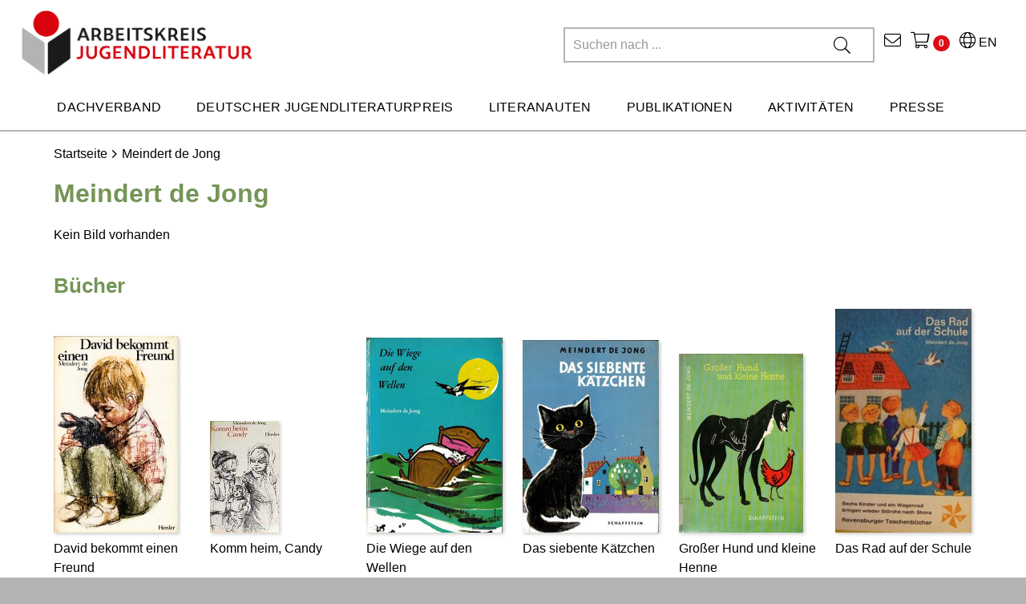

--- FILE ---
content_type: application/javascript
request_url: https://videoblocker.wirth-horn.de/dist/whVideoBlocker.min.js
body_size: 2597
content:
(function(a){function b(e){if(c[e])return c[e].exports;var f=c[e]={i:e,l:!1,exports:{}};return a[e].call(f.exports,f,f.exports,b),f.l=!0,f.exports}var c={};return b.m=a,b.c=c,b.d=function(a,c,e){b.o(a,c)||Object.defineProperty(a,c,{enumerable:!0,get:e})},b.r=function(a){'undefined'!=typeof Symbol&&Symbol.toStringTag&&Object.defineProperty(a,Symbol.toStringTag,{value:'Module'}),Object.defineProperty(a,'__esModule',{value:!0})},b.t=function(a,c){if(1&c&&(a=b(a)),8&c)return a;if(4&c&&'object'==typeof a&&a&&a.__esModule)return a;var e=Object.create(null);if(b.r(e),Object.defineProperty(e,'default',{enumerable:!0,value:a}),2&c&&'string'!=typeof a)for(var f in a)b.d(e,f,function(b){return a[b]}.bind(null,f));return e},b.n=function(a){var c=a&&a.__esModule?function(){return a['default']}:function(){return a};return b.d(c,'a',c),c},b.o=function(a,b){return Object.prototype.hasOwnProperty.call(a,b)},b.p='',b(b.s=0)})([function(a,b,c){a.exports=c(1)},function(){(function(){function a(b,c){'undefined'!=typeof c.custom&&(b.custom=c.custom);for(var e in c)c.hasOwnProperty(e)&&('object'==typeof c[e]&&'undefined'==typeof c[e].nodeType?a(b[e],c[e]):b[e]=c[e]);return b}function b(a){let b=a.split('://');if(2==b.length){let a=b[1].split('/');if(1<=a.length){let b=a[0];if(2==b.split('www.').length&&(b=b.split('www.')[1]),j.domains.youtube.includes(b))return!0}}return!1}function c(){return'background-image:url('+j.config.placeholder_img+');background-repeat:no-repeat;background-size:cover;background-position:50% 0;position:absolute;top:0;left:0;width:100%;height:100%;cursor:pointer;'}function e(){return'position:absolute;top:0;left:0;width:100%;height:100%;display:flex;justify-content:center;align-items:center;background:rgba(235,235,235,0.5);padding:40px;font-size:24px;user-select:none;cursor:pointer;'}function f(){if(!0===j.init_completed){const a=document.querySelectorAll('[data-prevented-src]');if(0<a.length)for(i in a)'object'==typeof a[i]&&!0===j.unblocked.youtube&&b(a[i].getAttribute('data-prevented-src'))&&(a[i].setAttribute('src',a[i].getAttribute('data-prevented-src')),a[i].removeAttribute('data-prevented-src'),clonedNode=a[i].cloneNode(!1),originNode=a[i].parentNode.parentNode,originNode.innerHTML=clonedNode.outerHTML)}}function g(a){return!!('undefined'!=typeof a.childNodes&&null!==a.childNodes&&0<a.childNodes.length)}function h(a){let b=[];const c=a.childNodes;return c.forEach((a)=>{a.nodeType===Node.ELEMENT_NODE&&j.config.search_html_tags.includes(a.tagName)?b.push(a):a.nodeType===Node.ELEMENT_NODE&&g(a)&&(b=b.concat(h(a)))}),b}let j=null;this.whVideoBlocker=function(b,c,e){let f=this,g={check_on_init:!0,block_youtube:!0,search_html_tags:'IFRAME,VIDEO',placeholder_text:'Dieses Video kann nur angezeigt werden, wenn Sie mit dem Einsatz von Marketing-Cookies einverstanden sind. Mit Ihrem Klick akzeptieren Sie diese.',placeholder_img:''};f.config='object'==typeof b?a(g,b):g,f.callback_init_complete='function'==typeof c?arguments[1]:function(){},f.callback_click='function'==typeof e?arguments[2]:function(){},f.config.search_html_tags=f.config.search_html_tags.split(','),f.domains={youtube:['googlevideo.com','gvt1.com','video.google.com','video.l.google.com','youtu.be','youtube-nocookie.com','youtube-ui.l.google.com','youtube.ae','youtube.al','youtube.am','youtube.at','youtube.az','youtube.ba','youtube.be','youtube.bg','youtube.bh','youtube.bo','youtube.by','youtube.ca','youtube.cat','youtube.ch','youtube.cl','youtube.co','youtube.co.ae','youtube.co.at','youtube.co.cr','youtube.co.hu','youtube.co.id','youtube.co.il','youtube.co.in','youtube.co.jp','youtube.co.ke','youtube.co.kr','youtube.co.ma','youtube.co.nz','youtube.co.th','youtube.co.tz','youtube.co.ug','youtube.co.uk','youtube.co.ve','youtube.co.za','youtube.co.zw','youtube.com','youtube.com.ar','youtube.com.au','youtube.com.az','youtube.com.bd','youtube.com.bh','youtube.com.bo','youtube.com.br','youtube.com.by','youtube.com.co','youtube.com.do','youtube.com.ec','youtube.com.ee','youtube.com.eg','youtube.com.es','youtube.com.gh','youtube.com.gr','youtube.com.gt','youtube.com.hk','youtube.com.hn','youtube.com.hr','youtube.com.jm','youtube.com.jo','youtube.com.kw','youtube.com.lb','youtube.com.lv','youtube.com.ly','youtube.com.mk','youtube.com.mt','youtube.com.mx','youtube.com.my','youtube.com.ng','youtube.com.ni','youtube.com.om','youtube.com.pa','youtube.com.pe','youtube.com.ph','youtube.com.pk','youtube.com.pt','youtube.com.py','youtube.com.ro','youtube.com.sa','youtube.com.sg','youtube.com.sv','youtube.com.tn','youtube.com.tr','youtube.com.tw','youtube.com.ua','youtube.com.uy','youtube.com.ve','youtube.cr','youtube.cz','youtube.de','youtube.dk','youtube.ee','youtube.es','youtube.fi','youtube.fr','youtube.ge','youtube.googleapis.com','youtube.gr','youtube.gt','youtube.hk','youtube.hr','youtube.hu','youtube.ie','youtube.in','youtube.iq','youtube.is','youtube.it','youtube.jo','youtube.jp','youtube.kr','youtube.kz','youtube.la','youtube.lk','youtube.lt','youtube.lu','youtube.lv','youtube.ly','youtube.ma','youtube.md','youtube.me','youtube.mk','youtube.mn','youtube.mx','youtube.my','youtube.ng','youtube.ni','youtube.nl','youtube.no','youtube.pa','youtube.pe','youtube.ph','youtube.pk','youtube.pl','youtube.pr','youtube.pt','youtube.qa','youtube.ro','youtube.rs','youtube.ru','youtube.sa','youtube.se','youtube.sg','youtube.si','youtube.sk','youtube.sn','youtube.soy','youtube.sv','youtube.tn','youtube.tv','youtube.ua','youtube.ug','youtube.uy','youtube.vn','youtubeeducation.com','youtubeembeddedplayer.googleapis.com','youtubei.googleapis.com','yt-video-upload.l.google.com','yt.be','yt3.ggpht.com','ytimg.com','ytimg.l.google.com','ytkids.app.goo.gl']},f.unblocked={youtube:!1},f.init_completed=!1,j=f,!0===f.config.check_on_init&&f.preventVideos()},String.prototype.hashCode=function(){var a,b,c=0;if(0===this.length)return c;for(a=0;a<this.length;a++)b=this.charCodeAt(a),c=(c<<5)-c+b,c|=0;return c},whVideoBlocker.prototype.preventVideos=function(){new MutationObserver((a)=>{if(0<a.length)for(i in a){let f=[];if(0<a[i].addedNodes.length)for(del in a[i].addedNodes)j.config.search_html_tags.includes(a[i].addedNodes[del].tagName)?f.push(a[i].addedNodes[del]):'object'==typeof a[i].addedNodes[del]&&null!==a[i].addedNodes[del].childNodes&&0<a[i].addedNodes[del].childNodes.length&&(currNode=a[i].addedNodes[del],j.config.search_html_tags.includes(currNode.tagName)&&f.push(currNode),f=f.concat(h(currNode)));for(d in j.config.search_html_tags.includes(a[i].target.tagName)&&f.push(a[i].target),f)DOMElement=f[d],null!==DOMElement&&!0===j.config.block_youtube&&b(DOMElement.src)&&!1===j.unblocked.youtube&&(ident=new Date().valueOf().toString().hashCode(),DOMElement.setAttribute('data-prevented-src',DOMElement.src),DOMElement.removeAttribute('src'),wrapper=document.createElement('div'),wrapper.setAttribute('style','padding-bottom:60%;height:0;'),wrapper.setAttribute('class','whVideoBlocker--thumbnail-container'),wrapper.setAttribute('id','whVideoBlocker-'+ident),DOMElement.parentNode.insertBefore(wrapper,DOMElement),wrapper.appendChild(DOMElement),thumbnail=document.createElement('div'),thumbnail.setAttribute('style',c()),thumbnail.setAttribute('class','whVideoBlocker--thumbnail'),wrapper.appendChild(thumbnail),'string'==typeof j.config.placeholder_text&&0<j.config.placeholder_text.trim().length&&(thumbnailText=document.createElement('div'),thumbnailText.innerHTML='<span style="max-width:700px">'+j.config.placeholder_text+'</span>',thumbnailText.setAttribute('class','whVideoBlocker--text'),thumbnailText.setAttribute('style',e()),thumbnailTextOverflowCheck=document.createElement('script'),thumbnailTextOverflowCheck.setAttribute('type','text/javascript'),thumbnailTextOverflowCheck.innerHTML='whVideoBlocker.prototype.adjustFontSize('+ident+');window.addEventListener(\'resize\', (e) => {whVideoBlocker.prototype.adjustFontSize('+ident+');})',thumbnailText.appendChild(thumbnailTextOverflowCheck),wrapper.appendChild(thumbnailText)),wrapper.addEventListener('click',(a)=>{j.callback_click(a)}))}}).observe(document,{attributes:!0,childList:!0,characterData:!0,subtree:!0})},whVideoBlocker.prototype.unblock=function(a){if('string'==typeof a)'youtube'==a&&(j.unblocked.youtube=!0);else if('object'==typeof a&&Array.isArray(a))for(i in a)'youtube'==a[i]&&(j.unblocked.youtube=!0);else j.unblocked.youtube=!0;f()},whVideoBlocker.prototype.adjustFontSize=(a)=>{const b=document.getElementById('whVideoBlocker-'+a);let c=b.querySelector('.whVideoBlocker--thumbnail').scrollHeight;const e=b.getElementsByClassName('whVideoBlocker--text');let f=e[0].scrollHeight;if(c<f)for(;c<f;)e[0].style.fontSize=parseInt(e[0].style.fontSize)-.5+'px',f=e[0].scrollHeight},document.onreadystatechange=()=>{'complete'==document.readyState&&(j.init_completed=!0,j.callback_init_complete(),f())}})()}]);